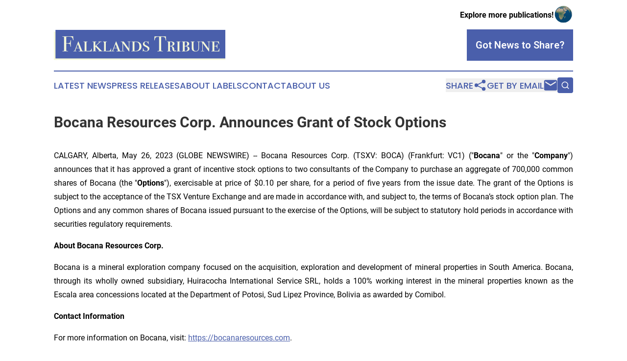

--- FILE ---
content_type: image/svg+xml
request_url: https://cdn.newsmatics.com/agp/sites/falklandstribune-logo-1.svg
body_size: 16328
content:
<?xml version="1.0" encoding="UTF-8" standalone="no"?>
<svg
   xmlns:dc="http://purl.org/dc/elements/1.1/"
   xmlns:cc="http://creativecommons.org/ns#"
   xmlns:rdf="http://www.w3.org/1999/02/22-rdf-syntax-ns#"
   xmlns:svg="http://www.w3.org/2000/svg"
   xmlns="http://www.w3.org/2000/svg"
   id="Layer_1"
   data-name="Layer 1"
   viewBox="0 0 400.01001 70.190002"
   version="1.1"
   width="400.01001"
   height="70.190002">
  <metadata
     id="metadata47">
    <rdf:RDF>
      <cc:Work
         rdf:about="">
        <dc:format>image/svg+xml</dc:format>
        <dc:type
           rdf:resource="http://purl.org/dc/dcmitype/StillImage" />
      </cc:Work>
    </rdf:RDF>
  </metadata>
  <defs
     id="defs4">
    <style
       id="style2">.cls-1{fill:#f4f7d9;}.cls-2{fill:#4a5fab;}</style>
  </defs>
  <rect
     class="cls-1"
     x="0"
     y="4.1100006"
     width="7.4499998"
     height="66.080002"
     id="rect6" />
  <rect
     class="cls-1"
     x="3.73"
     y="56.410004"
     width="396.28"
     height="13.78"
     id="rect8" />
  <rect
     class="cls-2"
     x="3.73"
     y="0"
     width="396.28"
     height="66.449997"
     id="rect10" />
  <path
     class="cls-1"
     d="m 45.69,23.420001 c 0,0.47 -0.17,0.7 -0.5,0.7 -0.33,0 -0.57,-0.42 -0.71,-1.27 a 8.91,8.91 0 0 0 -2.46,-5.35 6.59,6.59 0 0 0 -3.73,-1.32 c -0.6,-0.07 -1.94,-0.1 -4,-0.1 -1.55,0 -3.39,0 -5.54,0.15 v 14.78 c 4.3,0 7,-0.24 8,-0.83 1,-0.59 1.61,-2.24 1.81,-5 0.07,-0.77 0.27,-1.16 0.61,-1.16 0.34,0 0.5,0.25 0.5,0.75 a 5.15,5.15 0 0 1 0,0.76 q -0.15,3.46 -0.15,6.44 c 0,2.54 0,4.56 0.16,6 a 3.05,3.05 0 0 1 0,0.6 c 0,0.41 -0.17,0.61 -0.5,0.61 a 0.46,0.46 0 0 1 -0.5,-0.3 22.36,22.36 0 0 1 -0.35,-2.32 c -0.27,-2 -0.79,-3.32 -1.58,-3.82 -0.79,-0.5 -2.35,-0.75 -4.68,-0.75 -1.24,0 -2.33,0 -3.26,0.1 v 15 a 1.73,1.73 0 0 0 1.14,1.86 7.94,7.94 0 0 0 2.44,0.15 c 0.53,0 0.8,0.14 0.8,0.41 0,0.27 -0.34,0.45 -1,0.45 H 20.63 c -0.64,0 -1,-0.13 -1,-0.41 0,-0.28 0.58,-0.43 1.74,-0.5 1.16,-0.07 1.83,-0.23 2,-0.48 a 5.05,5.05 0 0 0 0.3,-2.34 v -28.89 c 0,-0.61 -0.21,-1 -0.54,-1.14 a 9.31,9.31 0 0 0 -2.62,-0.28 c -0.55,0 -0.82,-0.16 -0.82,-0.5 0,-0.34 0.3,-0.45 0.91,-0.45 h 13.87 a 100.06,100.06 0 0 0 10.47,-0.25 c 0,0.43 0.13,1.69 0.3,3.77 0.1,1.41 0.23,2.66 0.4,3.77 a 8.27,8.27 0 0 1 0.05,1.16 z"
     id="path12" />
  <path
     class="cls-1"
     d="m 69.25,49.720001 c 0,0.2 -0.34,0.3 -1,0.3 h -9.92 c -0.61,0 -0.91,-0.13 -0.91,-0.4 0,-0.27 0.6,-0.42 1.81,-0.45 1.44,0 2.16,-0.2 2.16,-0.5 a 6.9,6.9 0 0 0 -0.3,-0.95 c -0.07,-0.26 -0.45,-1.38 -1.16,-3.35 l -0.6,-1.69 h -7.2 a 33.22,33.22 0 0 0 -2.06,6 c 0,0.3 0.2,0.47 0.6,0.5 l 0.66,0.05 h 0.75 l 0.46,0.16 q 0.6,0 0.6,0.3 c 0,0.23 -0.35,0.35 -1.06,0.35 l -1.78,-0.08 c -1.09,-0.05 -2.06,-0.07 -2.9,-0.07 h -0.46 l -0.45,0.07 -0.56,0.08 h -0.1 c -0.53,0 -0.8,-0.1 -0.8,-0.3 0,-0.2 0.22,-0.37 0.65,-0.41 a 10.53,10.53 0 0 0 1.21,-0.1 1.93,1.93 0 0 0 1.11,-0.45 q 0.3,-0.15 2.46,-5.75 c 0.57,-1.51 1.13,-2.92 1.66,-4.23 a 9.48,9.48 0 0 0 0.42,-1.08 8.34,8.34 0 0 1 0.4,-1.06 q 0.86,-2.07 2.42,-6.25 l 0.76,-2.11 0.34,-0.91 c 0.2,-0.5 0.41,-0.75 0.61,-0.75 0.2,0 0.32,0.46 0.65,1.4 q 1.52,3.68 7.8,19.41 c 0.4,1 0.79,1.6 1.16,1.66 a 13,13 0 0 0 1.61,0.16 q 0.96,0.05 0.96,0.45 z m -10.22,-7.9 -3.24,-8.59 q -1.23,3 -3.36,8.59 z"
     id="path14" />
  <path
     class="cls-1"
     d="m 88.17,45.440001 c 0,1.88 0,3.46 -0.1,4.73 a 5.15,5.15 0 0 1 -0.76,0.05 l -0.78,-0.08 c -0.48,0 -1.11,-0.07 -1.88,-0.07 h -2.37 l -8.61,-0.1 h -4.12 q -0.66,0 -0.66,-0.33 c 0,-0.19 0.66,-0.33 2,-0.43 0.36,0 0.59,-0.11 0.67,-0.25 a 2.62,2.62 0 0 0 0.13,-1.11 v -16.88 c 0,-1.88 -0.15,-2.87 -0.45,-3 a 2.6,2.6 0 0 0 -0.88,-0.1 4.09,4.09 0 0 1 -0.88,0 c -0.37,0 -0.56,-0.13 -0.56,-0.4 0,-0.27 0.22,-0.35 0.66,-0.35 h 8.15 q 1,0 1,0.42 c 0,0.19 -0.56,0.3 -1.66,0.33 -0.54,0 -0.86,0.15 -1,0.35 a 8.13,8.13 0 0 0 -0.15,2.17 v 18.7 c 1.33,0 2.3,0 2.9,0 q 5.41,0 6.77,-1 c 0.73,-0.57 1.2,-1.78 1.4,-3.62 0.07,-0.81 0.25,-1.21 0.55,-1.21 0.3,0 0.63,0.71 0.63,2.18 z"
     id="path16" />
  <path
     class="cls-1"
     d="m 113.99,49.570001 c 0,0.2 -0.06,0.32 -0.18,0.35 a 7.69,7.69 0 0 1 -1.18,0.05 h -8.41 c -0.6,0 -0.9,-0.1 -0.9,-0.28 0,-0.18 0.55,-0.38 1.66,-0.48 0.67,-0.06 1,-0.2 1,-0.4 a 5.79,5.79 0 0 0 -1.15,-1.46 c -0.71,-0.75 -3.41,-3.69 -8.11,-8.85 v 9.05 c 0,0.81 0.1,1.28 0.31,1.41 a 5.2,5.2 0 0 0 2,0.25 c 0.37,0 0.55,0.14 0.55,0.41 0,0.27 -0.25,0.35 -0.75,0.35 h -8.4 c -0.47,0 -0.7,-0.13 -0.7,-0.4 0,-0.27 0.48,-0.44 1.46,-0.41 0.67,0 1,-0.1 1.15,-0.3 a 7.36,7.36 0 0 0 0.16,-2.16 v -16.85 a 11.87,11.87 0 0 0 0,-1.55 c -0.11,-0.27 -0.59,-0.41 -1.44,-0.41 -0.85,0 -1.28,-0.15 -1.28,-0.45 0,-0.3 0.23,-0.35 0.71,-0.35 h 0.45 c 0.31,0 0.56,0 0.76,0 h 3.29 c 0.17,0 0.88,0 2.12,0 h 1.72 c 0.48,0 0.71,0.13 0.71,0.4 0,0.27 -0.55,0.37 -1.66,0.4 a 2.43,2.43 0 0 0 -1,0.18 c -0.12,0.08 -0.18,0.36 -0.18,0.83 v 8.3 q 9.42,-8.7 9.42,-9.06 c 0,-0.16 -0.69,-0.25 -2.07,-0.25 -0.4,0 -0.6,-0.13 -0.6,-0.4 0,-0.27 0.12,-0.32 0.35,-0.35 0.23,-0.03 1.07,0 2.52,0 2.58,0 4.09,0 4.53,0 0.44,0 0.65,0.16 0.65,0.39 0,0.23 -0.3,0.46 -0.91,0.42 h -1.4 a 2.5,2.5 0 0 0 -1.71,0.91 c -0.44,0.37 -1.11,1 -2,1.81 q -2,1.92 -6.14,5.7 0.66,0.71 4.78,4.89 l 5.94,6 a 15.47,15.47 0 0 0 1.86,1.69 3,3 0 0 0 1.46,0.27 c 0.41,-0.01 0.61,0.11 0.61,0.35 z"
     id="path18" />
  <path
     class="cls-1"
     d="m 133.46,45.440001 c 0,1.88 0,3.46 -0.1,4.73 a 5.11,5.11 0 0 1 -0.75,0.05 c 0,0 -0.3,0 -0.78,-0.08 -0.48,-0.08 -1.12,-0.07 -1.89,-0.07 h -2.37 l -8.6,-0.1 h -4.13 c -0.43,0 -0.65,-0.11 -0.65,-0.33 0,-0.22 0.65,-0.33 2,-0.43 0.37,0 0.6,-0.11 0.68,-0.25 a 2.81,2.81 0 0 0 0.13,-1.11 v -16.88 c 0,-1.88 -0.16,-2.87 -0.46,-3 a 2.52,2.52 0 0 0 -0.88,-0.1 4.21,4.21 0 0 1 -0.88,0 c -0.37,0 -0.55,-0.13 -0.55,-0.4 0,-0.27 0.22,-0.35 0.65,-0.35 h 8.15 q 1,0 1,0.42 c 0,0.19 -0.55,0.3 -1.66,0.33 -0.54,0 -0.85,0.15 -1,0.35 a 8.13,8.13 0 0 0 -0.15,2.17 v 18.7 c 1.34,0 2.31,0 2.91,0 q 5.41,0 6.76,-1 c 0.74,-0.57 1.21,-1.78 1.41,-3.62 0.06,-0.81 0.25,-1.21 0.55,-1.21 0.3,0 0.61,0.71 0.61,2.18 z"
     id="path20" />
  <path
     class="cls-1"
     d="m 157.42,49.720001 c 0,0.2 -0.34,0.3 -1,0.3 h -9.91 c -0.61,0 -0.91,-0.13 -0.91,-0.4 0,-0.27 0.61,-0.42 1.81,-0.45 1.45,0 2.17,-0.2 2.17,-0.5 a 6.9,6.9 0 0 0 -0.3,-0.95 c -0.07,-0.26 -0.46,-1.38 -1.16,-3.35 l -0.61,-1.69 h -7.19 a 32.8,32.8 0 0 0 -2.07,6 c 0,0.3 0.2,0.47 0.61,0.5 l 0.65,0.05 h 0.76 l 0.45,0.16 q 0.6,0 0.6,0.3 c 0,0.23 -0.35,0.35 -1.05,0.35 l -1.79,-0.08 c -1.09,-0.05 -2.05,-0.07 -2.89,-0.07 h -0.46 l -0.45,0.07 -0.55,0.08 h -0.1 q -0.81,0 -0.81,-0.3 c 0,-0.24 0.22,-0.37 0.66,-0.41 a 10.51,10.51 0 0 0 1.2,-0.1 1.93,1.93 0 0 0 1.11,-0.45 q 0.3,-0.15 2.47,-5.75 c 0.57,-1.51 1.12,-2.92 1.66,-4.23 a 11.23,11.23 0 0 0 0.4,-1.06 10.28,10.28 0 0 1 0.4,-1.06 q 0.86,-2.07 2.42,-6.25 l 0.76,-2.11 0.35,-0.91 q 0.3,-0.75 0.6,-0.75 c 0.1,0 0.32,0.46 0.65,1.4 q 1.52,3.68 7.81,19.41 c 0.4,1 0.78,1.6 1.15,1.66 a 13,13 0 0 0 1.61,0.16 q 0.95,0.03 0.95,0.43 z m -10.22,-7.9 -3.26,-8.59 q -1.22,3 -3.36,8.59 z"
     id="path22" />
  <path
     class="cls-1"
     d="m 179.11,27.440001 c 0,0.24 -0.37,0.35 -1.11,0.35 h -1.26 c -0.3,0 -0.47,0.07 -0.52,0.2 a 6.35,6.35 0 0 0 -0.08,1.37 v 18.54 c 0,1.21 0,1.92 0,2.12 0,0.2 -0.18,0.3 -0.45,0.3 -0.27,0 -1.57,-1.4 -3.58,-4.22 -0.23,-0.37 -0.6,-0.87 -1.1,-1.51 l -0.55,-0.76 q -2.52,-3.33 -9.11,-12.54 v 16 c 0,1.25 0.17,1.91 0.52,2 a 11.67,11.67 0 0 0 1.94,0.11 h 0.2 c 0.4,0 0.61,0.1 0.61,0.32 0,0.22 -0.37,0.38 -1.11,0.38 -0.14,0 -0.69,0 -1.66,-0.1 -0.5,0 -1,0 -1.36,0 -0.36,0 -0.67,0 -1,0 a 19,19 0 0 1 -2.06,0.1 c -0.54,0 -0.81,-0.12 -0.81,-0.38 0,-0.26 0.32,-0.32 1,-0.32 h 0.32 0.66 c 0.8,-0.07 1.22,-0.22 1.26,-0.46 a 11.72,11.72 0 0 0 0.05,-1.47 v -14.06 c 0,-2.53 -0.16,-4.05 -0.46,-4.55 a 2.51,2.51 0 0 0 -2.36,-1 q -1.26,0 -1.26,-0.42 c 0,-0.22 0.22,-0.33 0.65,-0.33 h 6.46 l 11.88,16.34 v -14 a 5.33,5.33 0 0 0 -0.1,-1.46 c -0.07,-0.13 -0.33,-0.2 -0.8,-0.2 h -1.36 c -0.64,0 -1,-0.12 -1,-0.37 0,-0.25 0.16,-0.25 0.48,-0.29 0.32,-0.04 1.45,0 3.4,0 1.95,0 2.92,0 3.22,0 0.3,0 0.45,0.13 0.45,0.31 z"
     id="path24" />
  <path
     class="cls-1"
     d="m 204.37,38.530001 a 10.51,10.51 0 0 1 -4.53,9.12 14.16,14.16 0 0 1 -8.4,2.32 h -9.76 c -0.57,0 -0.86,-0.16 -0.86,-0.48 0,-0.32 0.2,-0.41 0.6,-0.38 h 1.16 c 0.67,0 1,-0.15 1.11,-0.55 a 7.18,7.18 0 0 0 0.1,-1.75 v -16.09 a 13.64,13.64 0 0 0 -0.1,-2.55 c -0.17,-0.2 -0.75,-0.31 -1.76,-0.35 -0.61,0 -0.91,-0.12 -0.91,-0.35 0,-0.23 0.3,-0.4 0.91,-0.4 h 5.64 a 38.11,38.11 0 0 1 9.36,0.8 9.72,9.72 0 0 1 5.38,3.91 11.43,11.43 0 0 1 2.06,6.75 z m -4.83,-0.18 q 0,-10.41 -8.42,-10.41 a 7,7 0 0 0 -2.83,0.28 3.43,3.43 0 0 0 -0.27,1.83 v 17.76 c 0,0.6 0.14,1 0.42,1.1 a 6.68,6.68 0 0 0 2.18,0.2 q 8.93,0 8.92,-10.76 z"
     id="path26" />
  <path
     class="cls-1"
     d="m 222.85,43.510001 a 6.07,6.07 0 0 1 -2.42,4.81 8.88,8.88 0 0 1 -5.84,2 10.58,10.58 0 0 1 -5.28,-1.56 1.5,1.5 0 0 0 -0.41,-0.1 c -0.2,0 -0.32,0.16 -0.35,0.48 a 4.3,4.3 0 0 1 -0.15,0.82 0.46,0.46 0 0 1 -0.5,0.36 0.44,0.44 0 0 1 -0.5,-0.5 c 0,-0.07 0,-0.57 0.1,-1.51 0.1,-0.94 0.1,-1.74 0.1,-2.42 v -2.56 c 0,-0.64 0.16,-1 0.5,-1 0.34,0 0.59,0.52 0.76,1.55 q 0.95,5.53 5.93,5.54 c 2.82,0 4.23,-1.41 4.23,-4.21 a 4.37,4.37 0 0 0 -1,-3 13.47,13.47 0 0 0 -3.93,-2.61 20,20 0 0 1 -4.88,-3 5.06,5.06 0 0 1 -1.36,-3.61 5.79,5.79 0 0 1 2,-4.53 7.42,7.42 0 0 1 5.09,-1.74 8.68,8.68 0 0 1 4.08,1.15 0.87,0.87 0 0 0 0.4,0.15 c 0.24,0 0.39,-0.24 0.46,-0.72 0.07,-0.48 0.27,-0.74 0.6,-0.74 a 0.45,0.45 0 0 1 0.5,0.51 2.16,2.16 0 0 1 0,0.4 18.83,18.83 0 0 0 -0.1,2.06 c 0,0.5 0.05,1.41 0.15,2.72 a 1.55,1.55 0 0 1 0.05,0.45 c 0,0.4 -0.13,0.6 -0.4,0.6 -0.27,0 -0.52,-0.3 -0.65,-0.89 a 6.57,6.57 0 0 0 -1.84,-3.52 4.54,4.54 0 0 0 -3.25,-1.32 q -3.62,0 -3.62,3.86 a 4.25,4.25 0 0 0 2.06,3.75 c 0.41,0.23 1.58,0.82 3.53,1.75 a 16.16,16.16 0 0 1 4.63,3.08 5,5 0 0 1 1.31,3.5 z"
     id="path28" />
  <path
     class="cls-1"
     d="m 262.05,24.020001 c 0,0.44 -0.2,0.65 -0.6,0.65 -0.4,0 -0.69,-0.43 -0.86,-1.3 -0.06,-0.61 -0.13,-1.21 -0.2,-1.81 a 8.77,8.77 0 0 0 -1.15,-3.07 5,5 0 0 0 -3.48,-2.11 11.23,11.23 0 0 0 -2.51,-0.26 c -1.58,0 -2.54,0.08 -2.87,0.11 v 30.36 c 0,1.21 0.32,2 0.95,2.27 a 9.15,9.15 0 0 0 2.82,0.3 c 0.4,0 0.6,0.18 0.6,0.43 0,0.25 -0.26,0.43 -0.8,0.43 a 4.68,4.68 0 0 1 -0.7,-0.05 c -2,-0.07 -3.45,-0.1 -4.28,-0.1 -1.11,0 -2.15,0 -3.12,0.07 -0.97,0.07 -2.22,0.08 -3.73,0.08 -0.77,0 -1.15,-0.13 -1.15,-0.4 0,-0.27 0.72,-0.47 2.16,-0.51 1,0 1.71,-0.22 2,-0.65 a 5,5 0 0 0 0.25,-2.07 v -30.16 a 24.94,24.94 0 0 0 -6.19,0.5 q -3.16,1.16 -3.72,6.18 c -0.1,1 -0.34,1.51 -0.7,1.51 -0.36,0 -0.61,-0.35 -0.61,-1 0,-0.37 0,-0.74 0.05,-1.11 l 0.1,-1.16 q 0.15,-2.31 0.46,-6.08 h 2.26 l 10.27,0.15 c 1.2,0 3.08,0 5.63,0 l 8.36,-0.15 c 0.07,1.88 0.28,4.66 0.65,8.35 a 2,2 0 0 0 0.05,0.37 c 0.04,0.1 0.06,0.2 0.06,0.23 z"
     id="path30" />
  <path
     class="cls-1"
     d="m 285.05,48.720001 c 0,1.07 -0.93,1.61 -2.81,1.61 a 5.47,5.47 0 0 1 -4.41,-2 4.79,4.79 0 0 1 -1,-1.8 34.16,34.16 0 0 1 -0.6,-4.26 4.22,4.22 0 0 0 -1.38,-3 7.22,7.22 0 0 0 -3.89,-0.95 v 10.36 c -0.1,0.47 0.74,0.71 2.52,0.71 0.37,0 0.55,0.11 0.55,0.35 0,0.24 -0.23,0.35 -0.71,0.35 h -8.1 q -1.41,0 -1.41,-0.33 c 0,-0.25 0.17,-0.37 0.51,-0.37 h 0.7 c 1.14,0 1.71,-0.24 1.71,-0.71 v -19.96 a 0.82,0.82 0 0 0 -0.27,-0.73 3.49,3.49 0 0 0 -1.46,-0.18 c -0.79,0 -1.19,-0.13 -1.19,-0.4 0,-0.27 0.24,-0.35 0.71,-0.35 h 9.51 a 9.49,9.49 0 0 1 5.41,1.38 4.18,4.18 0 0 1 2,3.62 4.69,4.69 0 0 1 -2.16,4 11.86,11.86 0 0 1 -6.1,1.77 c 2.82,0.3 4.76,1 5.82,2.2 1.06,1.2 1.74,3.27 2,6.31 0.2,2.07 0.82,3.11 1.86,3.11 0.17,0 0.25,-0.05 0.25,-0.15 a 1.28,1.28 0 0 0 -0.13,-0.32 1.15,1.15 0 0 1 -0.12,-0.41 c 0,-0.62 0.33,-0.93 1,-0.93 0.67,0 1.19,0.37 1.19,1.08 z m -7.95,-16.27 q 0,-4.5 -4.44,-4.5 a 2.73,2.73 0 0 0 -1.43,0.23 c -0.18,0.15 -0.27,0.51 -0.27,1.07 v 8.21 q 6.14,-0.01 6.14,-5.02 z"
     id="path32" />
  <path
     class="cls-1"
     d="m 295.72,49.720001 q 0,0.3 -0.45,0.3 h -8.46 c -0.57,0 -0.85,-0.09 -0.85,-0.26 0,-0.17 0.37,-0.37 1.11,-0.39 1,-0.07 1.53,-0.19 1.58,-0.36 a 14.88,14.88 0 0 0 0.08,-2.18 v -16.3 a 14.5,14.5 0 0 0 -0.1,-2.31 c -0.07,-0.22 -0.32,-0.35 -0.76,-0.38 h -1.51 c -0.3,0 -0.45,-0.11 -0.45,-0.35 0,-0.24 0.22,-0.35 0.65,-0.35 h 8.31 c 0.53,0 0.8,0.13 0.8,0.4 0,0.27 -0.57,0.32 -1.71,0.35 -0.47,0 -0.75,0.08 -0.85,0.23 a 3.41,3.41 0 0 0 -0.16,1.38 v 19 a 0.62,0.62 0 0 0 0.38,0.65 7.82,7.82 0 0 0 1.79,0.26 c 0.4,-0.06 0.6,0.06 0.6,0.31 z"
     id="path34" />
  <path
     class="cls-1"
     d="m 316.51,43.980001 a 4.9,4.9 0 0 1 -1.69,3.83 8.8,8.8 0 0 1 -4.65,2 72.1,72.1 0 0 1 -7.8,0.25 h -3.88 c -0.23,0 -0.35,-0.08 -0.35,-0.35 0,-0.27 0.06,-0.32 0.2,-0.35 a 7,7 0 0 1 1.21,0 c 0.67,0 1.05,-0.07 1.16,-0.21 a 2.85,2.85 0 0 0 0.15,-1.25 v -18.25 a 4.13,4.13 0 0 0 -0.15,-1.53 c -0.11,-0.15 -0.64,-0.24 -1.62,-0.28 -0.7,0 -1,-0.15 -1,-0.35 0,-0.2 0.37,-0.4 1.1,-0.4 h 0.86 c 0.37,0 1.36,0 3,0.1 h 2.41 q 3.48,0 4.38,0.15 a 9.29,9.29 0 0 1 2.22,0.45 q 3.61,1.31 3.62,4.58 0,4.57 -7,5.43 l 0.05,0.15 a 9.35,9.35 0 0 1 5.78,1.69 5.2,5.2 0 0 1 2,4.34 z m -5.44,-11.26 c 0,-2.2 -0.5,-3.58 -1.5,-4.15 a 5.94,5.94 0 0 0 -2.84,-0.5 12,12 0 0 0 -1.25,0.05 h -0.4 v 9.31 a 10.91,10.91 0 0 0 3.7,-0.5 q 2.3,-1.03 2.29,-4.21 z m 1.06,10.92 q 0,-5.31 -6,-5.31 h -1.05 v 10.06 c 0,0.4 0.09,0.65 0.25,0.73 a 4.84,4.84 0 0 0 1.45,0.12 c 3.57,-0.03 5.35,-1.89 5.35,-5.63 z"
     id="path36" />
  <path
     class="cls-1"
     d="m 341.57,27.490001 c 0,0.23 -0.27,0.35 -0.8,0.35 h -1.26 c -0.54,0 -0.81,0.34 -0.81,1 v 9.26 a 59.35,59.35 0 0 1 -0.2,6.26 7.37,7.37 0 0 1 -1.06,2.81 c -1.3,2.1 -3.62,3.15 -6.94,3.15 a 10.49,10.49 0 0 1 -6.59,-1.91 c -1.51,-1.17 -2.27,-3.42 -2.27,-6.77 v -10.59 a 11.21,11.21 0 0 0 -0.18,-3 c -0.11,-0.17 -0.61,-0.25 -1.48,-0.25 -0.7,0 -1.06,-0.13 -1.06,-0.4 0,-0.27 0.24,-0.35 0.71,-0.35 h 7.95 c 0.6,0 0.9,0.13 0.9,0.4 0,0.27 -0.62,0.49 -1.86,0.45 -0.37,0 -0.58,0.06 -0.65,0.18 a 3.31,3.31 0 0 0 -0.1,1.13 v 12 q 0,4.92 1.26,6.37 a 5.19,5.19 0 0 0 4.17,1.66 5.25,5.25 0 0 0 5.29,-3.21 13.78,13.78 0 0 0 0.7,-5.15 v -12.04 c 0,-0.43 -0.08,-0.7 -0.25,-0.8 a 3.79,3.79 0 0 0 -1.41,-0.15 c -0.77,0 -1.16,-0.15 -1.16,-0.45 0,-0.3 0.21,-0.35 0.61,-0.35 h 5.69 c 0.53,0 0.8,0.13 0.8,0.4 z"
     id="path38" />
  <path
     class="cls-1"
     d="m 365.38,27.440001 c 0,0.24 -0.37,0.35 -1.11,0.35 h -1.26 c -0.3,0 -0.48,0.07 -0.53,0.2 a 6.69,6.69 0 0 0 -0.07,1.37 v 18.54 c 0,1.21 0,1.92 -0.05,2.12 -0.05,0.2 -0.19,0.3 -0.46,0.3 -0.27,0 -1.56,-1.4 -3.58,-4.22 -0.23,-0.37 -0.6,-0.87 -1.1,-1.51 -0.06,-0.1 -0.25,-0.35 -0.55,-0.76 q -2.52,-3.33 -9.11,-12.54 v 16 c 0,1.25 0.18,1.91 0.53,2 a 11.59,11.59 0 0 0 1.94,0.11 h 0.2 c 0.4,0 0.6,0.1 0.6,0.32 0,0.22 -0.37,0.38 -1.11,0.38 -0.13,0 -0.68,0 -1.66,-0.1 -0.5,0 -0.95,0 -1.36,0 -0.41,0 -0.67,0 -1,0 a 19.08,19.08 0 0 1 -2.06,0.1 c -0.54,0 -0.81,-0.12 -0.81,-0.38 0,-0.26 0.32,-0.32 0.95,-0.32 h 0.46 0.65 c 0.81,-0.07 1.23,-0.22 1.26,-0.46 a 11.72,11.72 0 0 0 0.05,-1.47 v -14.06 c 0,-2.53 -0.15,-4.05 -0.45,-4.55 a 2.52,2.52 0 0 0 -2.37,-1 q -1.26,0 -1.26,-0.42 0,-0.42 0.66,-0.33 h 6.39 l 11.88,16.34 v -14 a 5.82,5.82 0 0 0 -0.1,-1.46 c -0.07,-0.13 -0.34,-0.2 -0.81,-0.2 h -1.36 c -0.63,0 -0.95,-0.12 -0.95,-0.37 0,-0.25 0.16,-0.25 0.48,-0.29 0.32,-0.04 1.45,0 3.39,0 1.94,0 2.92,0 3.22,0 0.3,0 0.46,0.13 0.46,0.31 z"
     id="path40" />
  <path
     class="cls-1"
     d="m 386.31,44.560001 c 0,0 0,0.25 -0.07,0.64 a 8.42,8.42 0 0 0 -0.08,1.05 v 2.91 a 3.8,3.8 0 0 0 0.15,1 l -8.4,-0.15 -9.61,0.15 c -0.71,0 -1.06,-0.13 -1.06,-0.4 0,-0.27 0.2,-0.45 0.6,-0.45 a 4.23,4.23 0 0 0 1.89,-0.23 c 0.18,-0.15 0.28,-0.7 0.28,-1.64 v -17.28 q 0,-2.07 -0.36,-2.19 a 6.69,6.69 0 0 0 -1.76,-0.13 c -0.4,0 -0.6,-0.12 -0.6,-0.35 0,-0.23 0.22,-0.4 0.65,-0.4 h 17.21 v 0.34 l 0.06,0.75 c 0.06,0.49 0.2,2 0.4,4.46 a 3.25,3.25 0 0 1 0.05,0.59 c 0,0.43 -0.12,0.65 -0.35,0.65 -0.23,0 -0.52,-0.34 -0.65,-1 q -0.71,-3.83 -2.66,-4.47 a 22.17,22.17 0 0 0 -5.21,-0.36 h -2.56 v 9.41 h 1.2 c 2.13,0 3.45,-0.18 3.94,-0.53 0.49,-0.35 0.84,-1.32 1,-2.89 0.1,-0.94 0.31,-1.41 0.61,-1.41 0.3,0 0.5,0.33 0.5,1 0,0.4 0,1 -0.08,1.86 -0.08,0.86 -0.07,1.47 -0.07,1.91 0,2.18 0,3.67 0.11,4.47 a 6,6 0 0 1 0,0.66 c 0,0.53 -0.17,0.8 -0.5,0.8 -0.33,0 -0.49,-0.42 -0.59,-1.26 q -0.3,-2.72 -1,-3.24 c -0.47,-0.35 -1.77,-0.53 -3.93,-0.53 h -1.24 v 10.86 q 7.36,0 8.67,-0.4 c 1.34,-0.37 2.12,-2 2.35,-4.83 0,-0.5 0.22,-0.75 0.56,-0.75 0.34,0 0.55,0.46 0.55,1.38 z"
     id="path42" />
</svg>
